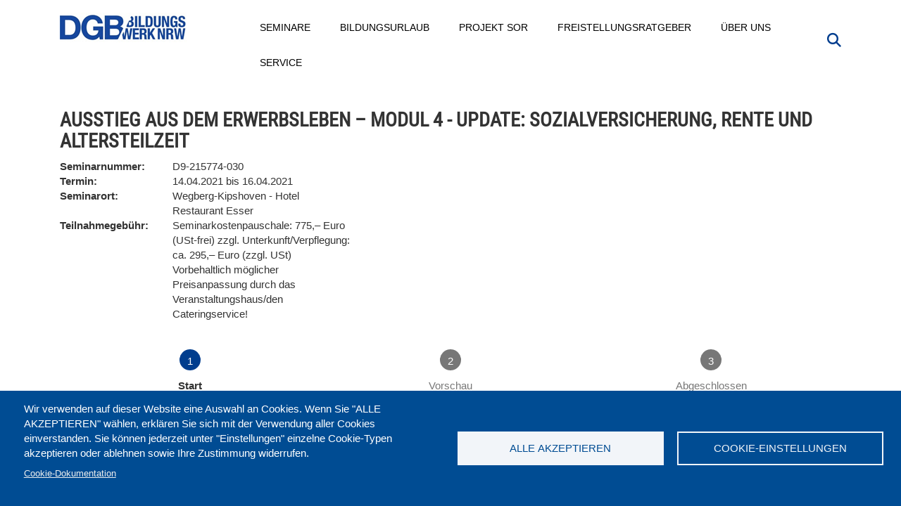

--- FILE ---
content_type: text/html; charset=UTF-8
request_url: https://www.dgb-bildungswerk-nrw.de/seminare/ig-metall/d9-215774-030/semanmelden?cmd=neuer_termin
body_size: 16449
content:
<!DOCTYPE html>
<html  lang="de" dir="ltr" prefix="content: http://purl.org/rss/1.0/modules/content/  dc: http://purl.org/dc/terms/  foaf: http://xmlns.com/foaf/0.1/  og: http://ogp.me/ns#  rdfs: http://www.w3.org/2000/01/rdf-schema#  schema: http://schema.org/  sioc: http://rdfs.org/sioc/ns#  sioct: http://rdfs.org/sioc/types#  skos: http://www.w3.org/2004/02/skos/core#  xsd: http://www.w3.org/2001/XMLSchema# ">
  <head>
    <meta charset="utf-8" />
<meta name="Generator" content="Drupal 10 (https://www.drupal.org)" />
<meta name="MobileOptimized" content="width" />
<meta name="HandheldFriendly" content="true" />
<meta name="viewport" content="width=device-width, initial-scale=1.0" />
<script type="application/ld+json">{
    "@context": "https://schema.org",
    "@graph": [
        {
            "@type": "Article",
            "@id": "https://www.dgb-bildungswerk-nrw.de/seminare/ig-metall/d9-215774-030",
            "name": "Ausstieg aus dem Erwerbsleben – Modul 4 - Update: Sozialversicherung, Rente und Altersteilzeit",
            "headline": "Ausstieg aus dem Erwerbsleben – Modul 4 - Update: Sozialversicherung, Rente und Altersteilzeit",
            "dateModified": "2021-05-27T14:08:40+0200",
            "author": {
                "@type": "Organization",
                "@id": "https://www.dgb-bildungswerk-nrw.de/",
                "name": "DGB-Bildungswerk NRW",
                "url": "https://www.dgb-bildungswerk-nrw.de/",
                "sameAs": [
                    "https://www.facebook.com/dgbbwnrw/",
                    "https://www.youtube.com/user/DGBBildungswerkNRW"
                ],
                "logo": {
                    "@type": "ImageObject",
                    "representativeOfPage": "False",
                    "url": "https://www.dgb-bildungswerk-nrw.de/sites/default/files/dgb_bw_nrw_small_0.jpg",
                    "width": "180",
                    "height": "43"
                }
            },
            "publisher": {
                "@type": "Organization",
                "@id": "https://www.dgb-bildungswerk-nrw.de/",
                "name": "DGB-Bildungswerk NRW",
                "url": "https://www.dgb-bildungswerk-nrw.de/",
                "sameAs": [
                    "https://www.facebook.com/dgbbwnrw/",
                    "https://www.youtube.com/user/DGBBildungswerkNRW"
                ],
                "logo": {
                    "@type": "ImageObject",
                    "representativeOfPage": "False",
                    "url": "https://www.dgb-bildungswerk-nrw.de/sites/default/files/dgb_bw_nrw_small_0.jpg",
                    "width": "180",
                    "height": "43"
                }
            }
        },
        {
            "@type": "Event",
            "url": "https://www.dgb-bildungswerk-nrw.de/seminare/ig-metall/d9-215774-030",
            "name": "Ausstieg aus dem Erwerbsleben – Modul 4 - Update: Sozialversicherung, Rente und Altersteilzeit",
            "eventStatus": "EventScheduled",
            "eventAttendanceMode": "OfflineEventAttendanceMode",
            "description": "Für die Teilnahme werden umfassende Kenntnisse zur Sozialversicherung, Rente und Altersteilzeit, wie sie in den Modulen 1 bis 3 zum Ausstieg aus dem Erwerbsleben vermittelt werden, vorausgesetzt. Im Seminar werden Beratungsfälle bearbeitet und alle dazu notwendigen Berechnungen (bspw. zu den Austrittsterminen, der Rentenhöhe, dem Altersteilzeitentgelt und der Aufstockung) mit Hilfe eines Excel basierten Berechnungstools durchgeführt. Ziel ist, mögliche Alternativen zu erkennen, aufzuzeigen und berechnen zu können.ThemenMögliche Austrittstermine unter Berücksichtigung von Rentenbeginn, Altersteilzeit, Arbeitslosigkeit und Krankheit Einfluss von vorzeitigem Rentenbeginn, Altersteilzeit, Arbeitslosigkeit und Krankheit auf die Rentenhöhe Berechnung der Höhe der Entgelte in der Altersteilzeit Steuern und Sozialversicherungsbeiträge bei Rente, Altersteilzeitentgelt und Aufstockung Vergleichsberechnungen zwischen dem bisherigen Entgelt und dem Entgelt bei Rente, Altersteilzeit, Arbeitslosigkeit und Krankheit unter Berücksichtigung der verschiedenen Steuerklassen Beratungssituationen im Betrieb \nZu den einzelnen Themen werden Beratungs- und Berechnungsübungen durchgeführt. Für die betriebliche Praxis erhalten die Teilnehmenden Merkblätter und ein auf MS Excel basierendes Berechnungstool. Es ist empfehlenswert zum Seminar einen Laptop mit MS Excel (Vers. ab 2016) mitzubringen. Kenntnisse die in den Modulen 1,2 und 3 vermittelt werden sind für die Teilnahme Voraussetzung.",
            "@id": "[node.url]",
            "location": {
                "@type": "Place",
                "name": "Wegberg-Kipshoven -  Hotel Restaurant Esser",
                "address": {
                    "@type": "PostalAddress",
                    "addressCountry": "DE"
                }
            },
            "organizer": {
                "@type": "Organization",
                "@id": "https://www.dgb-bildungswerk-nrw.de/",
                "name": "DGB-Bildungswerk NRW",
                "url": "https://www.dgb-bildungswerk-nrw.de/",
                "sameAs": [
                    "https://www.facebook.com/dgbbwnrw/",
                    "https://www.youtube.com/user/DGBBildungswerkNRW"
                ],
                "logo": {
                    "@type": "ImageObject",
                    "url": "https://www.dgb-bildungswerk-nrw.de/sites/default/files/dgb_bw_nrw_small_0.jpg",
                    "width": "180",
                    "height": "43"
                }
            }
        }
    ]
}</script>
<link rel="icon" href="/themes/custom/dgbbwnrw/favicon.ico" type="image/vnd.microsoft.icon" />
<link rel="canonical" href="https://www.dgb-bildungswerk-nrw.de/seminare/ig-metall/d9-215774-030" />
<link rel="shortlink" href="https://www.dgb-bildungswerk-nrw.de/node/21709" />

    <title>Ausstieg aus dem Erwerbsleben – Modul 4 - Update: Sozialversicherung, Rente und Altersteilzeit am 14.04.2021 - 16.04.2021 in Wegberg-Kipshoven</title>

    <link rel="stylesheet" media="all" href="/sites/default/files/css/css_QdMteo_an5BbMHeXRzm7rg3QKU8FI63jdCKKJ-M3ihE.css?delta=0&amp;language=de&amp;theme=dgbbwnrw&amp;include=[base64]" />
<link rel="stylesheet" media="all" href="/sites/default/files/css/css_1iUbIrACIThj3VKj1uT6IYnCvPJkE0qBMOBC3mSJLIA.css?delta=1&amp;language=de&amp;theme=dgbbwnrw&amp;include=[base64]" />
<link rel="stylesheet" media="all" href="/webform/css/anmelde_formular/custom.css?t98mw8" />

    <script type="application/json" data-drupal-selector="drupal-settings-json">{"path":{"baseUrl":"\/","pathPrefix":"","currentPath":"view_mode_page\/seminar_formular\/node\/21709","currentPathIsAdmin":false,"isFront":false,"currentLanguage":"de","currentQuery":{"cmd":"neuer_termin"}},"pluralDelimiter":"\u0003","suppressDeprecationErrors":true,"gtag":{"tagId":"","consentMode":false,"otherIds":[],"events":[],"additionalConfigInfo":[]},"ajaxPageState":{"libraries":"[base64]","theme":"dgbbwnrw","theme_token":null},"ajaxTrustedUrl":{"form_action_p_pvdeGsVG5zNF_XLGPTvYSKCf43t8qZYSwcfZl2uzM":true,"\/suche":true},"gtm":{"tagId":null,"settings":{"data_layer":"dataLayer","include_classes":false,"allowlist_classes":"","blocklist_classes":"","include_environment":false,"environment_id":"","environment_token":""},"tagIds":["GTM-5FFR53F"]},"back_to_top":{"back_to_top_button_trigger":100,"back_to_top_speed":1200,"back_to_top_prevent_on_mobile":false,"back_to_top_prevent_in_admin":false,"back_to_top_button_type":"image","back_to_top_button_text":"Zur\u00fcck nach oben"},"search_api_tracking":{"search_form_selectors":".overview--search .views-exposed-form, #police-search-form-popup, #block-hervorgehobenesformularsolrpage-1 #views-exposed-form-solr-page-1, #views-exposed-form-solr-page-1","autocomplete_selector":".ui-autocomplete-input","search_empty_selector":".overview--search .view-empty","did_you_mean_selector":".sapi-did-you-mean a","sort_by_selector":"edit-sort-by","sort_order_selector":"edit-sort-order"},"bootstrap":{"forms_has_error_value_toggle":1,"modal_animation":1,"modal_backdrop":"true","modal_focus_input":1,"modal_keyboard":1,"modal_select_text":1,"modal_show":1,"modal_size":"","popover_enabled":1,"popover_animation":1,"popover_auto_close":1,"popover_container":"body","popover_content":"","popover_delay":"0","popover_html":0,"popover_placement":"right","popover_selector":"","popover_title":"","popover_trigger":"click","tooltip_enabled":1,"tooltip_animation":1,"tooltip_container":"body","tooltip_delay":"0","tooltip_html":0,"tooltip_placement":"auto left","tooltip_selector":"","tooltip_trigger":"hover"},"cookies":{"cookiesjsr":{"config":{"cookie":{"name":"cookiesjsr","expires":31536000000,"domain":"","sameSite":"Lax","secure":false},"library":{"libBasePath":"https:\/\/cdn.jsdelivr.net\/gh\/jfeltkamp\/cookiesjsr@1\/dist","libPath":"https:\/\/cdn.jsdelivr.net\/gh\/jfeltkamp\/cookiesjsr@1\/dist\/cookiesjsr.min.js","scrollLimit":0},"callback":{"method":"post","url":"\/cookies\/consent\/callback.json","headers":[]},"interface":{"openSettingsHash":"#editCookieSettings","showDenyAll":false,"denyAllOnLayerClose":false,"settingsAsLink":false,"availableLangs":["de"],"defaultLang":"de","groupConsent":true,"cookieDocs":true}},"services":{"functional":{"id":"functional","services":[{"key":"functional","type":"functional","name":"Required functional","info":{"value":"\u003Ctable\u003E\r\n\t\u003Cthead\u003E\r\n\t\t\u003Ctr\u003E\r\n\t\t\t\u003Cth width=\u002215%\u0022\u003ECookie-Name\u003C\/th\u003E\r\n\t\t\t\u003Cth width=\u002215%\u0022\u003EStandard Ablaufzeit\u003C\/th\u003E\r\n\t\t\t\u003Cth\u003EBeschreibung\u003C\/th\u003E\r\n\t\t\u003C\/tr\u003E\r\n\t\u003C\/thead\u003E\r\n\t\u003Ctbody\u003E\r\n\t\t\u003Ctr\u003E\r\n\t\t\t\u003Ctd\u003E\u003Ccode dir=\u0022ltr\u0022 translate=\u0022no\u0022\u003ESSESS\u0026lt;ID\u0026gt;\u003C\/code\u003E\u003C\/td\u003E\r\n\t\t\t\u003Ctd\u003E1 Monat\u003C\/td\u003E\r\n\t\t\t\u003Ctd\u003EWenn Sie auf dieser Website eingeloggt sind, wird ein Session-Cookie ben\u00f6tigt, um Ihren Browser zu identifizieren und mit Ihrem Benutzerkonto im Server-Backend dieser Website zu verbinden.\u003C\/td\u003E\r\n\t\t\u003C\/tr\u003E\r\n\t\t\u003Ctr\u003E\r\n\t\t\t\u003Ctd\u003E\u003Ccode dir=\u0022ltr\u0022 translate=\u0022no\u0022\u003Ecookiesjsr\u003C\/code\u003E\u003C\/td\u003E\r\n\t\t\t\u003Ctd\u003E1 Jahr\u003C\/td\u003E\r\n\t\t\t\u003Ctd\u003EBeim ersten Besuch dieser Website wurden Sie um Ihr Einverst\u00e4ndnis zur Nutzung mehrerer Dienste (auch von Dritten) gebeten, die das Speichern von Daten in Ihrem Browser erfordern (Cookies, lokale Speicherung). Ihre Entscheidungen zu den einzelnen Diensten (Zulassen, Ablehnen) werden in diesem Cookie gespeichert und bei jedem Besuch dieser Website wieder verwendet.\u003C\/td\u003E\r\n\t\t\u003C\/tr\u003E\r\n\t\u003C\/tbody\u003E\r\n\u003C\/table\u003E\r\n","format":"full_html"},"uri":"","needConsent":true}],"weight":1},"tracking":{"id":"tracking","services":[{"key":"recaptcha","type":"tracking","name":"reCAPTCHA","info":{"value":"","format":"full_html"},"uri":"https:\/\/developers.google.com\/recaptcha","needConsent":true}],"weight":10},"wozu_cookies":{"id":"wozu_cookies","services":[{"key":"e_cs_wozu_cookies","type":"wozu_cookies","name":" Wozu Cookies?","info":{"value":"\u003Cp\u003EWir verwenden auf den Seiten dieser Website eine Auswahl an Cookies: Unverzichtbare Cookies sind f\u00fcr die Nutzung der Website erforderlich; funktionale Cookies sorgen f\u00fcr eine verbesserte Nutzerfreundlichkeit; Performance-Cookies werden verwenden, um aggregierte Daten \u00fcber die Nutzung der Website und Statistiken zu generieren; Marketing-Cookies werden verwendet, um relevante Inhalte anzuzeigen.\u0026nbsp;\u003Cbr \/\u003E\r\nWenn Sie \u0022ALLE AKZEPTIEREN\u0022 w\u00e4hlen, erkl\u00e4ren Sie sich mit der Verwendung aller Cookies einverstanden. Sie k\u00f6nnen jederzeit unter \u0022Einstellungen\u0022 einzelne Cookie-Typen akzeptieren und ablehnen sowie Ihre Zustimmung widerrufen.\u003C\/p\u003E\r\n","format":"basic_html"},"uri":"","needConsent":false}],"weight":11},"performance":{"id":"performance","services":[{"key":"gtag","type":"performance","name":"Google Tag Manager","info":{"value":"","format":"full_html"},"uri":"https:\/\/tagmanager.google.com\/","needConsent":true}],"weight":30}},"translation":{"_core":{"default_config_hash":"r0JMDv27tTPrhzD4ypdLS0Jijl0-ccTUdlBkqvbAa8A"},"langcode":"de","bannerText":"Wir verwenden auf dieser Website eine Auswahl an Cookies. Wenn Sie \u0022ALLE AKZEPTIEREN\u0022 w\u00e4hlen, erkl\u00e4ren Sie sich mit der Verwendung aller Cookies einverstanden. Sie k\u00f6nnen jederzeit unter \u0022Einstellungen\u0022 einzelne Cookie-Typen akzeptieren oder ablehnen sowie Ihre Zustimmung widerrufen.","privacyPolicy":"Privacy policy","privacyUri":"","imprint":"Impressum","imprintUri":"","cookieDocs":"Cookie-Dokumentation","cookieDocsUri":"\/cookies\/documentation","officialWebsite":"Official website","denyAll":"Alle ablehnen","alwaysActive":"St\u00e4ndig aktiv","settings":"Cookie-Einstellungen","acceptAll":"Alle akzeptieren","requiredCookies":"Erforderliche Cookies","cookieSettings":"Cookie-Einstellungen","close":"Schlie\u00dfen","readMore":"Mehr lesen","allowed":"Erlaubt","denied":"abgelehnt","settingsAllServices":"Einstellungen f\u00fcr alle Dienste","saveSettings":"Speichern","default_langcode":"en","disclaimerText":"Alle Cookie-Informationen k\u00f6nnen sich seitens der Dienstanbieter \u00e4ndern. Wir aktualisieren diese Informationen regelm\u00e4\u00dfig.","disclaimerTextPosition":"above","processorDetailsLabel":"Details zum verarbeitenden Unternehmen","processorLabel":"Company","processorWebsiteUrlLabel":"Unternehmenswebsite","processorPrivacyPolicyUrlLabel":"Datenschutzerkl\u00e4rung des Unternehmens.","processorCookiePolicyUrlLabel":"Cookie-Erkl\u00e4rung des Unternehmens.","processorContactLabel":"Kontaktdaten zum Datenschutz","placeholderAcceptAllText":"Alle akzeptieren","functional":{"title":"Was sind Cookies?","details":"Cookies sind kleine Textdateien, die von Ihrem Browser auf Ihrem Ger\u00e4t abgelegt werden, um bestimmte Informationen zu speichern. Anhand der gespeicherten und zur\u00fcckgegebenen Informationen kann eine Website erkennen, dass Sie diese zuvor mit dem Browser auf Ihrem Endger\u00e4t aufgerufen und besucht haben. Wir nutzen diese Informationen, um die Website optimal nach Ihren Pr\u00e4ferenzen zu gestalten und anzuzeigen. Innerhalb dieses Prozesses wird nur das Cookie selbst auf Ihrem Ger\u00e4t identifiziert. Personenbezogene Daten werden nur nach Ihrer ausdr\u00fccklichen Einwilligung gespeichert oder wenn dies zwingend erforderlich ist, um die Nutzung des von uns angebotenen und von Ihnen in Anspruch genommenen Dienstes zu erm\u00f6glichen."},"tracking":{"title":"Tracking-Cookies","details":"Marketing-Cookies stammen auch von externen Unternehmen (\u0022Third-Party-Cookies\u0022) mit Analyse-Tools (zB Google-Analytics) und dienen dazu, Informationen \u00fcber die vom Nutzer besuchten Webseiten zu sammeln. Dies dient dem Zweck, zielgruppengerechte Inhalte f\u00fcr den Nutzer zu erstellen und anzuzeigen."},"wozu_cookies":{"title":" Wozu Cookies?","details":"Wir verwenden auf den Seiten dieser Website eine Auswahl an Cookies: Unverzichtbare Cookies sind f\u00fcr die Nutzung der Website erforderlich; funktionale Cookies sorgen f\u00fcr eine verbesserte Nutzerfreundlichkeit; Performance-Cookies werden verwenden, um aggregierte Daten \u00fcber die Nutzung der Website und Statistiken zu generieren; Marketing-Cookies werden verwendet, um relevante Inhalte anzuzeigen. \r\nWenn Sie \u0022ALLE AKZEPTIEREN\u0022 w\u00e4hlen, erkl\u00e4ren Sie sich mit der Verwendung aller Cookies einverstanden. Sie k\u00f6nnen jederzeit unter \u0022Einstellungen\u0022 einzelne Cookie-Typen akzeptieren und ablehnen sowie Ihre Zustimmung widerrufen."},"performance":{"title":"Performance Cookies","details":"Performance-Cookies sammeln aggregierte Informationen dar\u00fcber, wie unsere Website genutzt wird. Dies dient dazu, die Attraktivit\u00e4t, den Inhalt und die Funktionalit\u00e4t zu verbessern. Diese Cookies helfen uns festzustellen, ob, wie oft und wie lange auf bestimmte Unterseiten unserer Website zugegriffen wird und f\u00fcr welche Inhalte sich die Nutzer besonders interessieren. Erfasst werden auch Suchbegriffe, Land, Region und ggf. der Ort, von dem aus auf die Website zugegriffen wird, sowie der Anteil der mobilen Endger\u00e4te, die f\u00fcr den Zugriff auf die Website genutzt werden. Wir verwenden diese Informationen, um statistische Berichte zu erstellen, die uns helfen, die Inhalte unserer Website auf Ihre Bed\u00fcrfnisse abzustimmen und unser Angebot zu optimieren."}}},"cookiesTexts":{"_core":{"default_config_hash":"r0JMDv27tTPrhzD4ypdLS0Jijl0-ccTUdlBkqvbAa8A"},"langcode":"de","bannerText":"Wir verwenden auf dieser Website eine Auswahl an Cookies. Wenn Sie \u0022ALLE AKZEPTIEREN\u0022 w\u00e4hlen, erkl\u00e4ren Sie sich mit der Verwendung aller Cookies einverstanden. Sie k\u00f6nnen jederzeit unter \u0022Einstellungen\u0022 einzelne Cookie-Typen akzeptieren oder ablehnen sowie Ihre Zustimmung widerrufen.","privacyPolicy":"Privacy policy","privacyUri":"","imprint":"Impressum","imprintUri":"","cookieDocs":"Cookie-Dokumentation","cookieDocsUri":"\/cookies\/documentation","officialWebsite":"Official website","denyAll":"Alle ablehnen","alwaysActive":"St\u00e4ndig aktiv","settings":"Cookie-Einstellungen","acceptAll":"Alle akzeptieren","requiredCookies":"Erforderliche Cookies","cookieSettings":"Cookie-Einstellungen","close":"Schlie\u00dfen","readMore":"Mehr lesen","allowed":"Erlaubt","denied":"abgelehnt","settingsAllServices":"Einstellungen f\u00fcr alle Dienste","saveSettings":"Speichern","default_langcode":"en","disclaimerText":"Alle Cookie-Informationen k\u00f6nnen sich seitens der Dienstanbieter \u00e4ndern. Wir aktualisieren diese Informationen regelm\u00e4\u00dfig.","disclaimerTextPosition":"above","processorDetailsLabel":"Details zum verarbeitenden Unternehmen","processorLabel":"Company","processorWebsiteUrlLabel":"Unternehmenswebsite","processorPrivacyPolicyUrlLabel":"Datenschutzerkl\u00e4rung des Unternehmens.","processorCookiePolicyUrlLabel":"Cookie-Erkl\u00e4rung des Unternehmens.","processorContactLabel":"Kontaktdaten zum Datenschutz","placeholderAcceptAllText":"Alle akzeptieren"},"services":{"e_cs_wozu_cookies":{"uuid":"3c91ea73-3f27-4437-ad0c-5d14b83d8e33","langcode":"de","status":true,"dependencies":[],"id":"e_cs_wozu_cookies","label":" Wozu Cookies?","group":"wozu_cookies","info":{"value":"\u003Cp\u003EWir verwenden auf den Seiten dieser Website eine Auswahl an Cookies: Unverzichtbare Cookies sind f\u00fcr die Nutzung der Website erforderlich; funktionale Cookies sorgen f\u00fcr eine verbesserte Nutzerfreundlichkeit; Performance-Cookies werden verwenden, um aggregierte Daten \u00fcber die Nutzung der Website und Statistiken zu generieren; Marketing-Cookies werden verwendet, um relevante Inhalte anzuzeigen.\u0026nbsp;\u003Cbr \/\u003E\r\nWenn Sie \u0022ALLE AKZEPTIEREN\u0022 w\u00e4hlen, erkl\u00e4ren Sie sich mit der Verwendung aller Cookies einverstanden. Sie k\u00f6nnen jederzeit unter \u0022Einstellungen\u0022 einzelne Cookie-Typen akzeptieren und ablehnen sowie Ihre Zustimmung widerrufen.\u003C\/p\u003E\r\n","format":"basic_html"},"consentRequired":false,"purpose":"","processor":"","processorContact":"","processorUrl":"","processorPrivacyPolicyUrl":"","processorCookiePolicyUrl":"","placeholderMainText":"This content is blocked because  Wozu Cookies? cookies have not been accepted.","placeholderAcceptText":"Only accept  Wozu Cookies? cookies"},"functional":{"uuid":"616d379f-d957-45ca-9e5e-2c638128ea30","langcode":"de","status":true,"dependencies":[],"id":"functional","label":"Required functional","group":"functional","info":{"value":"\u003Ctable\u003E\r\n\t\u003Cthead\u003E\r\n\t\t\u003Ctr\u003E\r\n\t\t\t\u003Cth width=\u002215%\u0022\u003ECookie-Name\u003C\/th\u003E\r\n\t\t\t\u003Cth width=\u002215%\u0022\u003EStandard Ablaufzeit\u003C\/th\u003E\r\n\t\t\t\u003Cth\u003EBeschreibung\u003C\/th\u003E\r\n\t\t\u003C\/tr\u003E\r\n\t\u003C\/thead\u003E\r\n\t\u003Ctbody\u003E\r\n\t\t\u003Ctr\u003E\r\n\t\t\t\u003Ctd\u003E\u003Ccode dir=\u0022ltr\u0022 translate=\u0022no\u0022\u003ESSESS\u0026lt;ID\u0026gt;\u003C\/code\u003E\u003C\/td\u003E\r\n\t\t\t\u003Ctd\u003E1 Monat\u003C\/td\u003E\r\n\t\t\t\u003Ctd\u003EWenn Sie auf dieser Website eingeloggt sind, wird ein Session-Cookie ben\u00f6tigt, um Ihren Browser zu identifizieren und mit Ihrem Benutzerkonto im Server-Backend dieser Website zu verbinden.\u003C\/td\u003E\r\n\t\t\u003C\/tr\u003E\r\n\t\t\u003Ctr\u003E\r\n\t\t\t\u003Ctd\u003E\u003Ccode dir=\u0022ltr\u0022 translate=\u0022no\u0022\u003Ecookiesjsr\u003C\/code\u003E\u003C\/td\u003E\r\n\t\t\t\u003Ctd\u003E1 Jahr\u003C\/td\u003E\r\n\t\t\t\u003Ctd\u003EBeim ersten Besuch dieser Website wurden Sie um Ihr Einverst\u00e4ndnis zur Nutzung mehrerer Dienste (auch von Dritten) gebeten, die das Speichern von Daten in Ihrem Browser erfordern (Cookies, lokale Speicherung). Ihre Entscheidungen zu den einzelnen Diensten (Zulassen, Ablehnen) werden in diesem Cookie gespeichert und bei jedem Besuch dieser Website wieder verwendet.\u003C\/td\u003E\r\n\t\t\u003C\/tr\u003E\r\n\t\u003C\/tbody\u003E\r\n\u003C\/table\u003E\r\n","format":"full_html"},"consentRequired":true,"purpose":"","processor":"","processorContact":"","processorUrl":"","processorPrivacyPolicyUrl":"","processorCookiePolicyUrl":"","placeholderMainText":"This content is blocked because Required functional cookies have not been accepted.","placeholderAcceptText":"Only accept Required functional cookies"},"gtag":{"uuid":"b4b6315e-df21-4521-a7b0-28ff07ed8051","langcode":"de","status":true,"dependencies":{"enforced":{"module":["cookies_gtag"]}},"_core":{"default_config_hash":"7HPZmYzvSh88UPC5m1t6aIhga2PFF3rTbm4CPqrEJ1I"},"id":"gtag","label":"Google Tag Manager","group":"performance","info":{"value":"","format":"full_html"},"consentRequired":true,"purpose":"","processor":"","processorContact":"","processorUrl":"https:\/\/tagmanager.google.com\/","processorPrivacyPolicyUrl":"https:\/\/policies.google.com\/privacy","processorCookiePolicyUrl":"","placeholderMainText":"Dieser Dienst wurde blockiert, da Google Tag Manager Cookies (noch) nicht akzeptiert wurden.","placeholderAcceptText":"Nur Google Tag Manager Cookies akzeptieren"},"recaptcha":{"uuid":"666ca6cf-4d06-4a0e-82f6-0c9963cf27a1","langcode":"de","status":true,"dependencies":{"enforced":{"module":["cookies_recaptcha"]}},"_core":{"default_config_hash":"ny8KDBpQ7WTQP5HpVp9sWYpm59FgHB9c6i7f1--uOfE"},"id":"recaptcha","label":"reCAPTCHA","group":"tracking","info":{"value":"","format":"full_html"},"consentRequired":true,"purpose":"","processor":"","processorContact":"","processorUrl":"https:\/\/developers.google.com\/recaptcha","processorPrivacyPolicyUrl":"https:\/\/policies.google.com\/privacy","processorCookiePolicyUrl":"","placeholderMainText":"Dieser Dienst wurde blockiert, da reCaptcha Cookies (noch) nicht akzeptiert wurden.","placeholderAcceptText":"Nur reCaptcha Cookies akzeptieren"}},"groups":{"functional":{"uuid":"3c904074-2f6b-4310-a6a3-19e93a2d0e5c","langcode":"de","status":true,"dependencies":[],"id":"functional","label":"Default","weight":1,"title":"Was sind Cookies?","details":"Cookies sind kleine Textdateien, die von Ihrem Browser auf Ihrem Ger\u00e4t abgelegt werden, um bestimmte Informationen zu speichern. Anhand der gespeicherten und zur\u00fcckgegebenen Informationen kann eine Website erkennen, dass Sie diese zuvor mit dem Browser auf Ihrem Endger\u00e4t aufgerufen und besucht haben. Wir nutzen diese Informationen, um die Website optimal nach Ihren Pr\u00e4ferenzen zu gestalten und anzuzeigen. Innerhalb dieses Prozesses wird nur das Cookie selbst auf Ihrem Ger\u00e4t identifiziert. Personenbezogene Daten werden nur nach Ihrer ausdr\u00fccklichen Einwilligung gespeichert oder wenn dies zwingend erforderlich ist, um die Nutzung des von uns angebotenen und von Ihnen in Anspruch genommenen Dienstes zu erm\u00f6glichen."},"performance":{"uuid":"08268e23-48d9-4d5e-894d-5311fa923140","langcode":"de","status":true,"dependencies":[],"_core":{"default_config_hash":"Jv3uIJviBj7D282Qu1ZpEQwuOEb3lCcDvx-XVHeOJpw"},"id":"performance","label":"Performance","weight":30,"title":"Performance Cookies","details":"Performance-Cookies sammeln aggregierte Informationen dar\u00fcber, wie unsere Website genutzt wird. Dies dient dazu, die Attraktivit\u00e4t, den Inhalt und die Funktionalit\u00e4t zu verbessern. Diese Cookies helfen uns festzustellen, ob, wie oft und wie lange auf bestimmte Unterseiten unserer Website zugegriffen wird und f\u00fcr welche Inhalte sich die Nutzer besonders interessieren. Erfasst werden auch Suchbegriffe, Land, Region und ggf. der Ort, von dem aus auf die Website zugegriffen wird, sowie der Anteil der mobilen Endger\u00e4te, die f\u00fcr den Zugriff auf die Website genutzt werden. Wir verwenden diese Informationen, um statistische Berichte zu erstellen, die uns helfen, die Inhalte unserer Website auf Ihre Bed\u00fcrfnisse abzustimmen und unser Angebot zu optimieren."},"social":{"uuid":"f6b9d4f4-9f74-43b3-8929-5664e9f41b97","langcode":"de","status":true,"dependencies":[],"_core":{"default_config_hash":"vog2tbqqQHjVkue0anA0RwlzvOTPNTvP7_JjJxRMVAQ"},"id":"social","label":"Soziale Plugins","weight":20,"title":"Soziale Plugins","details":"Kommentar Manager erleichtern die Organisation von Kommentaren und helfen dabei Spam zu verhindern."},"tracking":{"uuid":"90c57865-caaf-4bd2-a698-dd7db5ce5583","langcode":"de","status":true,"dependencies":[],"_core":{"default_config_hash":"_gYDe3qoEc6L5uYR6zhu5V-3ARLlyis9gl1diq7Tnf4"},"id":"tracking","label":"Nachverfolgung","weight":10,"title":"Tracking-Cookies","details":"Marketing-Cookies stammen auch von externen Unternehmen (\u0022Third-Party-Cookies\u0022) mit Analyse-Tools (zB Google-Analytics) und dienen dazu, Informationen \u00fcber die vom Nutzer besuchten Webseiten zu sammeln. Dies dient dem Zweck, zielgruppengerechte Inhalte f\u00fcr den Nutzer zu erstellen und anzuzeigen."},"video":{"uuid":"13c63b68-f2d3-4bb7-b3ea-d1d84812c7a3","langcode":"de","status":true,"dependencies":[],"_core":{"default_config_hash":"w1WnCmP2Xfgx24xbx5u9T27XLF_ZFw5R0MlO-eDDPpQ"},"id":"video","label":"Videos","weight":40,"title":"Video","details":"Videoplattformen erlauben, Videoinhalte einzublenden und die Sichtbarkeit der Seite zu erh\u00f6hen."},"wozu_cookies":{"uuid":"98454ce1-1cb1-418c-9261-d12eed2b2044","langcode":"de","status":true,"dependencies":[],"id":"wozu_cookies","label":"Wozu Cookies?","weight":11,"title":" Wozu Cookies?","details":"Wir verwenden auf den Seiten dieser Website eine Auswahl an Cookies: Unverzichtbare Cookies sind f\u00fcr die Nutzung der Website erforderlich; funktionale Cookies sorgen f\u00fcr eine verbesserte Nutzerfreundlichkeit; Performance-Cookies werden verwenden, um aggregierte Daten \u00fcber die Nutzung der Website und Statistiken zu generieren; Marketing-Cookies werden verwendet, um relevante Inhalte anzuzeigen. \r\nWenn Sie \u0022ALLE AKZEPTIEREN\u0022 w\u00e4hlen, erkl\u00e4ren Sie sich mit der Verwendung aller Cookies einverstanden. Sie k\u00f6nnen jederzeit unter \u0022Einstellungen\u0022 einzelne Cookie-Typen akzeptieren und ablehnen sowie Ihre Zustimmung widerrufen."}}},"search_api_autocomplete":{"solr":{"auto_submit":true}},"superfish":{"superfish-main":{"id":"superfish-main","sf":{"animation":{"opacity":"show","height":"show"},"speed":"fast","autoArrows":true,"dropShadows":true},"plugins":{"touchscreen":{"behaviour":0,"disableHover":0,"cloneParent":1,"mode":"always_active"},"smallscreen":{"cloneParent":1,"mode":"window_width","expandText":"Aufklappen","collapseText":"Zusammenklappen"},"supposition":true,"supersubs":true}}},"user":{"uid":0,"permissionsHash":"e11a450f0a27b9cb214ee6ccf2ba92db47607ef69e95a1490a7dd912b758d9a8"}}</script>
<script src="/sites/default/files/js/js_f2B87UB9d6V2YJIKYXhEoNYAOpb2uaLkPIC_MFfUqIY.js?scope=header&amp;delta=0&amp;language=de&amp;theme=dgbbwnrw&amp;include=[base64]"></script>
<script src="/modules/contrib/cookies/js/cookiesjsr.conf.js?v=10.6.2" defer></script>
<script src="/modules/contrib/google_tag/js/gtag.js?t98mw8" type="text/plain" id="cookies_gtag_gtag" data-cookieconsent="gtag"></script>
<script src="/modules/contrib/google_tag/js/gtm.js?t98mw8" type="text/plain" id="cookies_gtag_gtm" data-cookieconsent="gtag"></script>


      <link rel="preload" href="/libraries/fontawesome/webfonts/fa-brands-400.woff2" as="font" type="font/woff2" crossorigin>
      <link rel="preload" href="/libraries/fontawesome/webfonts/fa-solid-900.woff2" as="font" type="font/woff2" crossorigin>
      <link rel="preload" href="/themes/custom/dgbbwnrw/fonts/roboto-condensed-regular.woff2" as="font" type="font/woff2" crossorigin>
  </head>
  <body class="seminare-ig-metall-d9-215774-030-semanmelden seminareigmetalld9215774030semanmelden path-seminare page-node-type-seminar node--type-seminar">
    <a href="#main-content" class="visually-hidden focusable skip-link">
      Direkt zum Inhalt
    </a>
    <noscript><iframe src="https://www.googletagmanager.com/ns.html?id=GTM-5FFR53F"
                  height="0" width="0" style="display:none;visibility:hidden"></iframe></noscript>

      <div class="dialog-off-canvas-main-canvas" data-off-canvas-main-canvas>
          	

    <header class="navbar navbar-default container" id="navbar" role="banner" aria-label="Hauptmenü">
      <div class="navbar-header">
	
	
	
				
			
		

				
				  <div class="region region-navigation">
          <a class="logo navbar-btn pull-left" href="/" title="Startseite" rel="home">
      <img src="/sites/default/files/dgb_bw_nrw_small_0.jpg" alt="Startseite" width="180" height="43" />
    </a>
      
  </div>
 
				
												  <button type="button" class="navbar-toggle" data-toggle="collapse" data-target=".navbar-collapse">
					<span class="sr-only">Navigation aktivieren/deaktivieren</span>
					<span class="icon-bar"></span>
					<span class="icon-bar"></span>
					<span class="icon-bar"></span>
				  </button>
						

			
			
					

				
									
				

			
			
			
			
			
			
			

		
		
		
		
		
		
		

      </div>

	

	<div id="searchtopr">
	  <a href="#" onclick="showSearchForm();" aria-label="Suche"><i class="fa fa-search fa-1x" aria-hidden="true"></i></a>
	</div>
	
                    <div class="navbar-collapse collapse qqqcol-sm-9">
		
		
            <div class="region region-navigation-collapsible">
    <section id="block-hauptmenu" class="block block-superfish block-superfishmain clearfix">
  
    

      
<ul id="superfish-main" class="menu sf-menu sf-main sf-horizontal sf-style-none" role="menu" aria-label="Menü">
  
<li id="main-menu-link-contentd086ba7e-b42b-4f3d-a517-830a0a8ecfef" class="sf-depth-1 sf-no-children sf-first"><span style="display: block;"><a href="/seminare" target="_self" rel="" class="sf-depth-1">Seminare</a></span></li><li id="main-menu-link-contentf520099c-2875-4a9b-90ba-2cefbf7c0c17" class="sf-depth-1 sf-no-children"><span style="display: block;"><a href="/inhalt/bildungsurlaub-fuenf-tage-fuer-dich" class="sf-depth-1">Bildungsurlaub</a></span></li><li id="main-menu-link-contentac91c0a2-4714-4850-87db-386d360cfe3d" class="sf-depth-1 sf-no-children"><span style="display: block;"><a href="/projekte/schule-ohne-rassismus-schule-mit-courage" target="_self" title="SoR : Schule ohne Rassismus" class="sf-depth-1">Projekt SoR</a></span></li><li id="main-menu-link-content37bfdd81-fcf4-44ec-b091-cc8b413b86a1" class="sf-depth-1 sf-no-children"><span style="display: block;"><a href="/freistellungsratgeber" target="" rel="" class="sf-depth-1">Freistellungsratgeber</a></span></li><li id="main-menu-link-content7259d471-f0fd-46e0-ad85-e44bea7609cf" class="sf-depth-1 sf-no-children"><span style="display: block;"><a href="/ueber-uns" class="sf-depth-1">Über uns</a></span></li><li id="main-menu-link-content39e21472-8f52-401b-9550-f2a183ef423d" class="sf-depth-1 sf-no-children"><span style="display: block;"><a href="/service" class="sf-depth-1">Service</a></span></li>
</ul>

  </section>


  </div>

        </div>
      		


    </header>

  


<div class="container" id="suchfeld_container">
	<div class="col-sm-12">
	<div class="row">
		<div class="col-sm-3"> &nbsp; </div>
		<div id="suchfeld_oben" class="col-sm-9">
			  <div class="region region-suchfeld-oben">
    <section class="views-exposed-form block block-views block-views-exposed-filter-blocksolr-page-1 clearfix" data-drupal-selector="views-exposed-form-solr-page-1" id="block-block-solr-top">
  
    

      <form action="/suche" method="get" id="views-exposed-form-solr-page-1" accept-charset="UTF-8">
  <div class="form--inline form-inline clearfix">
  <div class="form-item js-form-item form-type-search-api-autocomplete js-form-type-search-api-autocomplete form-item-fsuche js-form-item-fsuche form-no-label form-group form-autocomplete">
  
  
  <div class="input-group"><input placeholder="Bitte geben Sie hier Ihren Suchtext ein" data-drupal-selector="edit-fsuche" data-search-api-autocomplete-search="solr" class="form-autocomplete form-text form-control" data-autocomplete-path="/search_api_autocomplete/solr?display=page_1&amp;&amp;filter=fsuche" type="text" id="edit-fsuche" name="fsuche" value="" size="30" maxlength="128" /><span class="input-group-addon"></span></div>

  
  
  </div>
<div data-drupal-selector="edit-actions" class="form-actions form-group js-form-wrapper form-wrapper" id="edit-actions--3"><button data-drupal-selector="edit-submit-solr" class="button js-form-submit form-submit btn-primary btn" type="submit" id="edit-submit-solr" value="Absenden">Absenden</button></div>

</div>

</form>

  </section>


  </div>
 
		</div>
	</div>
	</div>
</div>
















            <div role="main" class="main-container container js-quickedit-main-content" aria-label="Hauptinhalt">
    

    <div class="row">
	


                              <div class="col-sm-12" role="heading" aria-level="3" aria-label="Header">
		  

		
		  
		  
              <div class="region region-header">
    <div data-drupal-messages-fallback class="hidden"></div>

  </div>

          </div>
              
            
                  <section class="col-sm-12">
	  
	  


                
                
                
                                      
                  
                    
                          <a id="main-content"></a>
            <div class="region region-content">
      <div data-history-node-id="21709" class="node node--type-seminar node--view-mode-seminar-formular ds-1col clearfix">

  

  
    <h1>                      AUSSTIEG AUS DEM ERWERBSLEBEN – MODUL 4 - UPDATE: SOZIALVERSICHERUNG, RENTE UND ALTERSTEILZEIT 
</h1>


  <div class="field field--name-field-veranstaltungs-nr field--type-string field--label-inline">
    <div class="field--label">Seminarnummer</div>
              <div class="field--item">D9-215774-030</div>
          </div>

  <div class="field field--name-field-termin-text field--type-string field--label-inline">
    <div class="field--label">Termin</div>
              <div class="field--item">14.04.2021  bis  16.04.2021</div>
          </div>

  <div class="field field--name-field-seminar-ort field--type-string field--label-inline">
    <div class="field--label">Seminarort</div>
              <div class="field--item">Wegberg-Kipshoven -  Hotel Restaurant Esser </div>
          </div>

  <div class="field field--name-field-kosten field--type-string field--label-inline">
    <div class="field--label">Teilnahmegebühr</div>
              <div class="field--item">Seminarkostenpauschale: 775,– Euro (USt-frei) zzgl. Unterkunft/Verpflegung: ca. 295,– Euro (zzgl. USt)</div>
          </div>

            <div class="field field--name-field-seminar-ansprechpartner field--type-entity-reference field--label-hidden field--item"><div class="row bs-2col block-content block-content--type-ansprechpartner block-content--view-mode-seminar">
  

    <div class="col-sm-2 bs-region bs-region--left">
    
            <div class="field field--name-field-foto field--type-image field--label-hidden field--item">  <img loading="lazy" src="/sites/default/files/styles/150_x_150/public/2017-11/Wysoki_B.jpg?itok=hrplv0hT" width="130" height="130" alt="" typeof="foaf:Image" class="img-responsive" />


</div>
      
  </div>
  
    <div class="col-sm-10 bs-region bs-region--right">
    
            <div class="field field--name-field-name field--type-string field--label-hidden field--item">Beate Wysocki</div>
      
            <div class="field field--name-field-arbeitstitel field--type-string field--label-hidden field--item">Teamassistentin</div>
      
            <div class="field field--name-field-telefon field--type-telephone field--label-hidden field--item"><a href="tel:021117523-268">0211 17523-268</a></div>
      
            <div class="field field--name-field-e-mail field--type-email field--label-hidden field--item"><div class="views-element-container form-group"><div class="view view-ansprechpartner-block-e-mail view-id-ansprechpartner_block_e_mail view-display-id-default js-view-dom-id-c151cdedff989dc799122a80abed525bfa6743c28518fb0b13609a3a0320ac10">
  
    
      
      <div class="view-content">
          <div class="views-row"><div class="views-field views-field-field-e-mail"><div class="field-content"><a href="mailto:bwysockibw@mail.dgb-bildungswerk-nrw.de" class="anspro_kontakt">» E-Mail</a></div></div></div>

    </div>
  
      
          </div>
</div>
</div>
      
  </div>
  
</div>

</div>
      
            <div class="field field--name-field-anmeldeformular field--type-webform field--label-hidden field--item"><form class="webform-submission-form webform-submission-add-form webform-submission-anmelde-formular-form webform-submission-anmelde-formular-add-form webform-submission-anmelde-formular-node-21709-form webform-submission-anmelde-formular-node-21709-add-form js-webform-submit-once js-webform-disable-autosubmit js-webform-details-toggle webform-details-toggle" data-drupal-selector="webform-submission-anmelde-formular-node-21709-add-form" action="/seminare/ig-metall/d9-215774-030/semanmelden?cmd=neuer_termin" method="post" id="webform-submission-anmelde-formular-node-21709-add-form" accept-charset="UTF-8">
  
  

<div class="webform-progress">

  

<ul class="webform-progress-tracker progress-tracker progress-tracker--center" data-webform-progress-steps>
                                    <li data-webform-page="webform_start" title="Start" class="progress-step is-active" aria-current="step">
      <div class="progress-marker" data-webform-progress-step data-webform-progress-link data-text="1"></div>
              <div class="progress-text">
          <div class="progress-title" data-webform-progress-link>
            <span class="visually-hidden" data-webform-progress-state>Aktuell</span>
            Start
          </div>
        </div>
          </li>
                          <li data-webform-page="webform_preview" title="Vorschau" class="progress-step">
      <div class="progress-marker" data-webform-progress-step data-webform-progress-link data-text="2"></div>
              <div class="progress-text">
          <div class="progress-title" data-webform-progress-link>
            <span class="visually-hidden" data-webform-progress-state></span>
            Vorschau
          </div>
        </div>
          </li>
                          <li data-webform-page="webform_confirmation" title="Abgeschlossen" class="progress-step">
      <div class="progress-marker" data-webform-progress-step data-webform-progress-link data-text="3"></div>
              <div class="progress-text">
          <div class="progress-title" data-webform-progress-link>
            <span class="visually-hidden" data-webform-progress-state></span>
            Abgeschlossen
          </div>
        </div>
          </li>
  </ul>


  
</div>
<div class="webform-element--title-inline form-item js-form-item form-type-textfield js-form-type-textfield form-item-name js-form-item-name form-group">
      <label for="edit-name" class="control-label js-form-required form-required">Vorname</label>
  
  
  <input data-drupal-selector="edit-name" class="form-text required form-control" type="text" id="edit-name" name="name" value="" size="60" maxlength="255" required="required" aria-required="true" />

  
  
  </div>
<div class="webform-element--title-inline form-item js-form-item form-type-textfield js-form-type-textfield form-item-nachname js-form-item-nachname form-group">
      <label for="edit-nachname" class="control-label js-form-required form-required">Nachname</label>
  
  
  <input data-drupal-selector="edit-nachname" class="form-text required form-control" type="text" id="edit-nachname" name="nachname" value="" size="60" maxlength="255" required="required" aria-required="true" />

  
  
  </div>
<div class="webform-element--title-inline form-item js-form-item form-type-textfield js-form-type-textfield form-item-strasse js-form-item-strasse form-group">
      <label for="edit-strasse" class="control-label js-form-required form-required">Straße</label>
  
  
  <input data-drupal-selector="edit-strasse" class="form-text required form-control" type="text" id="edit-strasse" name="strasse" value="" size="60" maxlength="255" required="required" aria-required="true" />

  
  
  </div>
<div class="webform-element--title-inline form-item js-form-item form-type-textfield js-form-type-textfield form-item-plz-ort js-form-item-plz-ort form-group">
      <label for="edit-plz-ort" class="control-label js-form-required form-required">PLZ, Ort</label>
  
  
  <input data-drupal-selector="edit-plz-ort" class="form-text required form-control" type="text" id="edit-plz-ort" name="plz_ort" value="" size="60" maxlength="255" required="required" aria-required="true" />

  
  
  </div>
<div class="webform-element--title-inline form-item js-form-item form-type-textfield js-form-type-textfield form-item-telefon js-form-item-telefon form-group">
      <label for="edit-telefon" class="control-label">Telefon</label>
  
  
  <input data-drupal-selector="edit-telefon" class="form-text form-control" type="text" id="edit-telefon" name="telefon" value="" size="60" maxlength="255" />

  
  
  </div>
<div class="webform-element--title-inline form-item js-form-item form-type-textfield js-form-type-textfield form-item-telefon-privat js-form-item-telefon-privat form-group">
      <label for="edit-telefon-privat" class="control-label">Telefon (Privat)</label>
  
  
  <input data-drupal-selector="edit-telefon-privat" class="form-text form-control" type="text" id="edit-telefon-privat" name="telefon_privat" value="" size="60" maxlength="255" />

  
  
  </div>
<div class="form-item js-form-item form-type-textfield js-form-type-textfield form-item-email js-form-item-email form-group">
      <label for="edit-email" class="control-label js-form-required form-required">E-Mail</label>
  
  
  <input data-webform-required-error="Bitte eine gültige E-Mail Adresse eingeben" pattern="^([a-zA-Z0-9]+([-_\.]?[a-zA-Z0-9])+@[a-zA-Z0-9]+([-_\.]?[a-zA-Z0-9])+\.[a-zA-Z]{2,20})$" data-drupal-selector="edit-email" class="form-text required form-control" type="text" id="edit-email" name="email" value="" size="60" maxlength="255" required="required" aria-required="true" />

  
  
  </div>
<div class="form-item js-form-item form-type-textfield js-form-type-textfield form-item-rechnungs-e-mail js-form-item-rechnungs-e-mail form-group">
      <label for="edit-rechnungs-e-mail" class="control-label">E-Mailadresse für die elektronische Rechnungsstellung</label>
  
  
  <input data-webform-required-error="Bitte eine gültige E-Mail Adresse eingeben" pattern="^([a-zA-Z0-9]+([-_\.]?[a-zA-Z0-9])+@[a-zA-Z0-9]+([-_\.]?[a-zA-Z0-9])+\.[a-zA-Z]{2,20})$" data-drupal-selector="edit-rechnungs-e-mail" class="form-text form-control" type="text" id="edit-rechnungs-e-mail" name="rechnungs_e_mail" value="" size="60" maxlength="255" />

  
  
  </div>
<fieldset data-drupal-selector="edit-geschlecht" class="webform-element--title-inline radios--wrapper fieldgroup form-composite webform-composite-visible-title webform-fieldset--title-inline js-webform-type-radios webform-type-radios js-form-item form-item js-form-wrapper form-wrapper" id="edit-geschlecht--wrapper">
      <legend id="edit-geschlecht--wrapper-legend">
    <span class="fieldset-legend">Geschlecht</span>
  </legend>
  <div class="fieldset-wrapper">
                <div id="edit-geschlecht" class="js-webform-radios webform-options-display-two-columns"><div class="form-item js-form-item form-type-radio js-form-type-radio form-item-geschlecht js-form-item-geschlecht radio">
  
  
  

      <label for="edit-geschlecht-mnnlich" class="control-label option"><input data-drupal-selector="edit-geschlecht-mnnlich" class="form-radio" type="radio" id="edit-geschlecht-mnnlich" name="geschlecht" value="männlich" />männlich</label>
  
  
  </div>
<div class="form-item js-form-item form-type-radio js-form-type-radio form-item-geschlecht js-form-item-geschlecht radio">
  
  
  

      <label for="edit-geschlecht-divers" class="control-label option"><input data-drupal-selector="edit-geschlecht-divers" class="form-radio" type="radio" id="edit-geschlecht-divers" name="geschlecht" value="divers" />divers</label>
  
  
  </div>
<div class="form-item js-form-item form-type-radio js-form-type-radio form-item-geschlecht js-form-item-geschlecht radio">
  
  
  

      <label for="edit-geschlecht-weiblich" class="control-label option"><input data-drupal-selector="edit-geschlecht-weiblich" class="form-radio" type="radio" id="edit-geschlecht-weiblich" name="geschlecht" value="weiblich" />weiblich</label>
  
  
  </div>
</div>

          </div>
</fieldset>
<div class="webform-element--title-inline form-item js-form-item form-type-textfield js-form-type-textfield form-item-dienststelle js-form-item-dienststelle form-group">
      <label for="edit-dienststelle" class="control-label">Betrieb / Dienststelle</label>
  
  
  <input data-drupal-selector="edit-dienststelle" class="form-text form-control" type="text" id="edit-dienststelle" name="dienststelle" value="" size="60" maxlength="255" />

  
  
  </div>
<div class="webform-element--title-inline form-item js-form-item form-type-textfield js-form-type-textfield form-item-strasse2 js-form-item-strasse2 form-group">
      <label for="edit-strasse2" class="control-label">Straße</label>
  
  
  <input data-drupal-selector="edit-strasse2" class="form-text form-control" type="text" id="edit-strasse2" name="strasse2" value="" size="60" maxlength="255" />

  
  
  </div>
<div class="webform-element--title-inline form-item js-form-item form-type-textfield js-form-type-textfield form-item-plz-ort2 js-form-item-plz-ort2 form-group">
      <label for="edit-plz-ort2" class="control-label">PLZ, Ort</label>
  
  
  <input data-drupal-selector="edit-plz-ort2" class="form-text form-control" type="text" id="edit-plz-ort2" name="plz_ort2" value="" size="60" maxlength="255" />

  
  
  </div>
<div class="webform-element--title-inline form-item js-form-item form-type-textfield js-form-type-textfield form-item-funktion js-form-item-funktion form-group">
      <label for="edit-funktion" class="control-label">Funktion (z.B. VL, BR, ...)</label>
  
  
  <input data-drupal-selector="edit-funktion" class="form-text form-control" type="text" id="edit-funktion" name="funktion" value="" size="60" maxlength="255" />

  
  
  </div>
<fieldset data-drupal-selector="edit-taxonomy-freistellung-2" class="webform-entity-checkboxes--wrapper fieldgroup form-composite webform-composite-visible-title js-webform-type-webform-entity-checkboxes webform-type-webform-entity-checkboxes js-form-item form-item js-form-wrapper form-wrapper" id="edit-taxonomy-freistellung-2--wrapper">
      <legend>
    <span class="fieldset-legend">Freistellung</span>
  </legend>
  <div class="fieldset-wrapper">
                <div id="edit-taxonomy-freistellung-2" class="js-webform-webform-entity-checkboxes webform-options-display-one-column form-checkboxes"><div class="form-item js-form-item form-type-checkbox js-form-type-checkbox form-item-taxonomy-freistellung-2-178 js-form-item-taxonomy-freistellung-2-178 checkbox">
  
  
  

      <label for="edit-taxonomy-freistellung-2-178" class="control-label option"><input data-drupal-selector="edit-taxonomy-freistellung-2-178" class="form-checkbox" type="checkbox" id="edit-taxonomy-freistellung-2-178" name="taxonomy_freistellung_2[178]" value="178" /><div class="views-field views-field-nothing"><span class="field-content">§ 37 (6) BetrVG <br></span></div></label>
  
  
  </div>
<div class="form-item js-form-item form-type-checkbox js-form-type-checkbox form-item-taxonomy-freistellung-2-1797 js-form-item-taxonomy-freistellung-2-1797 checkbox">
  
  
  

      <label for="edit-taxonomy-freistellung-2-1797" class="control-label option"><input data-drupal-selector="edit-taxonomy-freistellung-2-1797" class="form-checkbox" type="checkbox" id="edit-taxonomy-freistellung-2-1797" name="taxonomy_freistellung_2[1797]" value="1797" /><div class="views-field views-field-nothing"><span class="field-content">§ 179 (4) SGB IX <br></span></div></label>
  
  
  </div>
</div>

          </div>
</fieldset>
<div class="form-item js-form-item form-type-textfield js-form-type-textfield form-item-ich-belege-das-zimmer-mit js-form-item-ich-belege-das-zimmer-mit form-group">
      <label for="edit-ich-belege-das-zimmer-mit" class="control-label">Ich belege das Doppelzimmer mit:</label>
  
  
  <input data-drupal-selector="edit-ich-belege-das-zimmer-mit" class="form-text form-control" type="text" id="edit-ich-belege-das-zimmer-mit" name="ich_belege_das_zimmer_mit" value="" size="60" maxlength="255" />

  
  
  </div>
<div class="webform-element--title-inline form-item js-form-item form-type-textarea js-form-type-textarea form-item-kommentar js-form-item-kommentar form-group">
      <label for="edit-kommentar" class="control-label">Möchten Sie uns noch etwas mitteilen?</label>
  
  
  <div class="form-textarea-wrapper">
  <textarea data-drupal-selector="edit-kommentar" class="form-textarea form-control resize-vertical" id="edit-kommentar" name="kommentar" rows="5" cols="60"></textarea>
</div>


  
  
  </div>
<div id="edit-es-gelten-agbs" class="form-item js-form-item form-type-processed-text js-form-type-processed-text form-item- js-form-item- form-no-label form-group">
  
  
  <p>Es gelten unsere <a data-entity-substitution="canonical" data-entity-type="node" data-entity-uuid="3dd7bca0-482d-4bdc-818d-c4322790bbe0" href="/allgemeine-geschaeftsbedingungen">Allgemeinen Geschäftsbedingungen</a>.</p>

  
  
  </div>
<div class="form-item js-form-item form-type-checkbox js-form-type-checkbox form-item-einverstaendniserklaerung js-form-item-einverstaendniserklaerung checkbox">
  
  
  

      <label for="edit-einverstaendniserklaerung" class="control-label option js-form-required form-required"><input data-drupal-selector="edit-einverstaendniserklaerung" aria-describedby="edit-einverstaendniserklaerung--description" class="form-checkbox required" type="checkbox" id="edit-einverstaendniserklaerung" name="einverstaendniserklaerung" value="1" required="required" aria-required="true" />Einwilligungserklärung und Hinweise zum Datenschutz</label>
  
  
      <div class="description help-block">
      <div id="edit-einverstaendniserklaerung--description" class="webform-element-description form-group"><p><strong>Ich habe die <a href="/datenverarbeitung">Hinweise zur Datenverarbeitung</a> und die <a href="/sites/default/files/dateien/service/Einwilligung-und-Hinweise-DS-bei-Seminarbuchung.pdf" target="_blank">Einwilligungserkl&auml;rung und Hinweise zum Datenschutz</a> des DGB-Bildungswerk NRW e.V. gelesen und erkl&auml;re mich damit einverstanden. </strong></p>

<p>Ich bin weiter damit einverstanden, dass meine Adress- und Teilnahmedaten (nicht pseudonymisiert), zum Zwecke des Datenabgleichs an die mit dem DGB-Bildungswerk NRW e.V. kooperierenden DGB Gewerkschaften &uuml;bermittelt werden. Bitte beachten Sie, dass Ihre Gewerkschaft ggf. die &Uuml;bermittlung Ihrer Daten bereits mit Ihnen vereinbart hat und wir unsererseits vertraglich verpflichtet wurden, diese Daten weiterzugeben.<br />
&nbsp;</p></div>

    </div>
  </div>
<div class="form-item js-form-item form-type-checkbox js-form-type-checkbox form-item-agb js-form-item-agb checkbox">
  
  
  

      <label for="edit-agb" class="control-label option"><input data-drupal-selector="edit-agb" aria-describedby="edit-agb--description" class="form-checkbox" type="checkbox" id="edit-agb" name="agb" value="1" />Freiwillige Angaben</label>
  
  
      <div class="description help-block">
      <div id="edit-agb--description" class="webform-element-description form-group"><p><strong>Einwilligung in die Verarbeitung der Gewerkschaftszugeh&ouml;rigkeit und Funktion</strong></p>

<p>Ich bin damit einverstanden, dass</p>

<ul id="ul_freiwillige_angaben">
	<li id="ul_freiwillige_angaben_funktion">meine Funktion</li>
	<li id="ul_freiwillige_angaben_gewerkschaftszugehoerigkeit">meine Gewerkschaftszugeh&ouml;rigkeit</li>
</ul>

<p>elektronisch verarbeitet und f&uuml;r eine zielgruppenspezifische Seminarorganisation und Ansprache bei einer Seminarwerbung genutzt wird.</p></div>

    </div>
  </div>
<div class="form-item js-form-item form-type-checkbox js-form-type-checkbox form-item-freiwillige-angaben-funktion js-form-item-freiwillige-angaben-funktion checkbox">
  
  
  

      <label for="edit-freiwillige-angaben-funktion" class="control-label option"><input data-drupal-selector="edit-freiwillige-angaben-funktion" class="form-checkbox" type="checkbox" id="edit-freiwillige-angaben-funktion" name="freiwillige_angaben_funktion" value="1" />meine Funktion</label>
  
  
  </div>
<div class="form-item js-form-item form-type-checkbox js-form-type-checkbox form-item-freiwillige-angaben-gewerkschaftszugehoerigkeit js-form-item-freiwillige-angaben-gewerkschaftszugehoerigkeit checkbox">
  
  
  

      <label for="edit-freiwillige-angaben-gewerkschaftszugehoerigkeit" class="control-label option"><input data-drupal-selector="edit-freiwillige-angaben-gewerkschaftszugehoerigkeit" class="form-checkbox" type="checkbox" id="edit-freiwillige-angaben-gewerkschaftszugehoerigkeit" name="freiwillige_angaben_gewerkschaftszugehoerigkeit" value="1" />meine Gewerkschaftszugehörigkeit</label>
  
  
  </div>
<div id="edit-datenschutz-info" class="form-item js-form-item form-type-processed-text js-form-type-processed-text form-item- js-form-item- form-no-label form-group">
  
  
  <p style="box-sizing: border-box; margin: 0px 0px 10px; color: rgb(119, 119, 119); font-family: &quot;Arial Narrow&quot;, Arial, sans-serif; font-size: 12px; font-style: normal; font-variant-ligatures: normal; font-variant-caps: normal; font-weight: 400; letter-spacing: normal; orphans: 2; text-align: start; text-indent: 0px; text-transform: none; white-space: normal; widows: 2; word-spacing: 0px; -webkit-text-stroke-width: 0px; background-color: rgb(255, 255, 255); text-decoration-thickness: initial; text-decoration-style: initial; text-decoration-color: initial;"><strong>Widerruf der Einverständniserklärung</strong><strong>en</strong></p>

<p style="box-sizing: border-box; margin: 0px 0px 10px; color: rgb(119, 119, 119); font-family: &quot;Arial Narrow&quot;, Arial, sans-serif; font-size: 12px; font-style: normal; font-variant-ligatures: normal; font-variant-caps: normal; font-weight: 400; letter-spacing: normal; orphans: 2; text-align: start; text-indent: 0px; text-transform: none; white-space: normal; widows: 2; word-spacing: 0px; -webkit-text-stroke-width: 0px; background-color: rgb(255, 255, 255); text-decoration-thickness: initial; text-decoration-style: initial; text-decoration-color: initial;">Sie können Ihre Einwilligung jederzeit durch Erklärung gegenüber uns mit Wirkung für die Zukunft widerrufen (Widerrufsrecht).<br>
<a href="/widerrufsbelehrung">https://www.dgb-bildungswerk-nrw.de/widerrufsbelehrung</a></p>

<p style="box-sizing: border-box; margin: 0px 0px 10px; color: rgb(119, 119, 119); font-family: &quot;Arial Narrow&quot;, Arial, sans-serif; font-size: 12px; font-style: normal; font-variant-ligatures: normal; font-variant-caps: normal; font-weight: 400; letter-spacing: normal; orphans: 2; text-align: start; text-indent: 0px; text-transform: none; white-space: normal; widows: 2; word-spacing: 0px; -webkit-text-stroke-width: 0px; background-color: rgb(255, 255, 255); text-decoration-thickness: initial; text-decoration-style: initial; text-decoration-color: initial;">Nähere Informationen zur Verarbeitung Ihrer Daten durch uns und Ihrer insoweit bestehenden Rechte entnehmen Sie bitte unserer Website unter <a href="/service/rechtliches">https://www.dgb-bildungswerk-nrw.de/service/rechtliches</a></p>


  
  
  </div>
<div data-drupal-selector="edit-actions" class="form-actions webform-actions form-group js-form-wrapper form-wrapper" id="edit-actions"><button class="webform-button--preview button js-form-submit form-submit btn-default btn" data-drupal-selector="edit-actions-preview-next" type="submit" id="edit-actions-preview-next" name="op" value="Vorschau">Vorschau</button>
</div>
<input data-drupal-selector="edit-honeypot-time" type="hidden" name="honeypot_time" value="TibEywL6mO795hYtqjzIn9jslJS2s5YuFytGQ5gvy9Q" /><input autocomplete="off" data-drupal-selector="form-tgsimqd1zgkr4uryo7qpy5vdesfd0roxaouy8jm8nle" type="hidden" name="form_build_id" value="form-tGSIMQD1ZgKr4URyo7qpY5VDEsFd0ROxAoUy8Jm8NLE" /><input data-drupal-selector="edit-webform-submission-anmelde-formular-node-21709-add-form" type="hidden" name="form_id" value="webform_submission_anmelde_formular_node_21709_add_form" /><div class="url-textfield form-group js-form-wrapper form-wrapper" style="display: none !important;"><div class="form-item js-form-item form-type-textfield js-form-type-textfield form-item-url js-form-item-url form-group">
      <label for="edit-url" class="control-label">Bitte dieses Feld leer lassen</label>
  
  
  <input autocomplete="off" data-drupal-selector="edit-url" class="form-text form-control" type="text" id="edit-url" name="url" value="" size="20" maxlength="128" />

  
  
  </div>
</div>


  
</form>
</div>
      

</div>


<section id="block-cookiesui" class="block block-cookies block-cookies-ui-block clearfix">
  
    

        
<div id="cookiesjsr"></div>

  </section>

<section id="block-dgbbwnrw-yitgtmjsdatalayerforgoogletagmanager" class="block block-yk-seminar block-yit-gtm clearfix">
  
    

       

 <script>
                          window.dataLayer = window.dataLayer || [];
                          window.dataLayer.push({
    "title": "Ausstieg aus dem Erwerbsleben \u2013 Modul 4 - Update: Sozialversicherung, Rente und Altersteilzeit ",
    "price": "775",
    "price_details": "Seminarkostenpauschale: 775,\u2013 Euro (USt-frei) zzgl. Unterkunft\/Verpflegung: ca. 295,\u2013 Euro (zzgl. USt)",
    "event": "seminar_buchen",
    "currency": "EUR",
    "organizator": "IG Metall",
    "details": "Seminarkostenpauschale: 775,\u2013 Euro (USt-frei) zzgl. Unterkunft\/Verpflegung: ca. 295,\u2013 Euro (zzgl. USt)"
});
                       </script>

 
  </section>


  </div>

        
                    
          
	
        
        				
		
		
		
      </section>

                </div>
	
  </div>


 <div class="container">
 
	<div class="test__row" id="footerdistance"></div>
	
</div>

 <div class="container">
 
	<div class="row" id="footerblocks">
	<div class="footerline"></div>
	
			
				
				
		
				
		
	</div>
  
  
  

 </div>



<div id="footer_outer_container">
<div class="container">
<div class="bigfooter qqqcol-sm-12">

<footer class="footer container subfooter" role="contentinfo" aria-label="Footer Bereich 2">
<div class="row">

							<div class="col-sm-3">
			  <div class="region region-bigfooter-block-1">
    <section id="block-icons" class="block block-block-content block-block-content52193919-9f45-421c-814b-8f7954ca6364 clearfix">
  
    

      
            <div class="field field--name-body field--type-text-with-summary field--label-hidden field--item"><p class="text-align-center" id="footer_icons">
    <a href="/service/app" title="App"><i class="fa-solid fa-mobile-screen fa-2x">&nbsp;</i> </a>
    <a href="https://www.facebook.com/dgbbwnrw/" title="Facebook"><i aria-hidden="true" class="fa-brands fa-facebook-f fa-2x">&nbsp;</i></a>
    <a href="https://www.youtube.com/user/DGBBildungswerkNRW" title="Youtube"><i aria-hidden="true" class="fa-brands fa-youtube fa-2x">&nbsp;</i></a>
    <a href="https://www.instagram.com/dgbbildungswerknrw/" title="Instagram"><i aria-hidden="true" class="fa-brands fa-instagram fa-2x">&nbsp;</i></a>
    <a href="https://de.linkedin.com/company/dgb-bildungswerk-nrw-e-v" title="LinkedIn"><i aria-hidden="true" class="fa-brands fa-linkedin fa-2x">&nbsp;</i></a>
</p></div>
      
  </section>


  </div>

			</div>
				        
		<div class="col-sm-9">
		 <div class="row">
										<div class="col-sm-6">
				  <div class="region region-bigfooter-block-2">
    <section id="block-footermenu-2" class="block block-block-content block-block-content8e1e98c0-5c79-41c8-b5ef-f20b9ad82b8d clearfix">
  
    

      
            <div class="field field--name-body field--type-text-with-summary field--label-hidden field--item"><p><a href="/form/contact">Kontakt</a> | <a href="/service/downloads">Downloads</a> | <a href="/newsletter">Newsletter</a> | <a href="/ueber-uns/wir-stellen-ein">Jobs</a> | <a href="/service/faq">FAQ</a><br><a href="/node/1184">Impressum</a> | <a href="/node/1186">Datenschutz</a> | <a href="/node/1185">AGB</a> | <a href="/widerrufsbelehrung">Widerruf</a></p></div>
      
  </section>


  </div>

				</div>
									
										<div class="col-sm-6">
				  <div class="region region-bigfooter-block-3">
    <section id="block-footerinfo" class="block block-block-content block-block-content14a359e1-a950-43d9-9532-c1327bf04d91 clearfix">
  
    

      
            <div class="field field--name-body field--type-text-with-summary field--label-hidden field--item"><p><span>DGB-Bildungswerk NRW e.V. © 2026</span><br><a href="tel:+49211175230">T. 0211 17523-0</a> | <a class="anspro_kontakt" href="mailto:infobw@mail.dgb-bildungswerk-nrw.de">E-Mail</a></p></div>
      
  </section>


  </div>

				</div>
					 </div>
		</div>
		
			

</div>		
        
 </footer>
 <div style="display: none;" id="css2js"><i id="css2jsBrowserType"></i></div>

</div>
</div>
</div>

<div id="merkzettelFixed">
    <div id="yk_merkzettel_field">
        <div id="yk_merkzettel_btn"><a href="#" id="yk_merkzettel_link_v2" rel="noindex, nofollow"><img src="/images/button/merkzettel.png" alt="Merkzettel ansehen!" style="padding: 0; margin: 0;"></a>
        </div>
    </div>
</div>

<div id="flipbookContainer"></div>
  </div>

    
    <script src="/sites/default/files/js/js_ESXcwcfY8cIfwjXQu9Otwz45Piq9bGwXXvbLSsK914E.js?scope=footer&amp;delta=0&amp;language=de&amp;theme=dgbbwnrw&amp;include=[base64]"></script>
<script src="https://cdn.jsdelivr.net/gh/jfeltkamp/cookiesjsr@1/dist/cookiesjsr-preloader.min.js" defer></script>
<script src="/sites/default/files/js/js_eQ6xLzGveDnKZv31kxUFZYUg07WIpkKxxXM2o_1NAyY.js?scope=footer&amp;delta=2&amp;language=de&amp;theme=dgbbwnrw&amp;include=[base64]"></script>
<script src="/modules/contrib/google_tag/js/gtag.ajax.js?t98mw8" type="text/plain" id="cookies_gtag_gtag_ajax" data-cookieconsent="gtag"></script>
<script src="/sites/default/files/js/js_jGsTe2Kyh2jpKdzsaIDsVdXZyVn0FjBDtR6yufunEEY.js?scope=footer&amp;delta=4&amp;language=de&amp;theme=dgbbwnrw&amp;include=[base64]"></script>


  </body>
</html>
